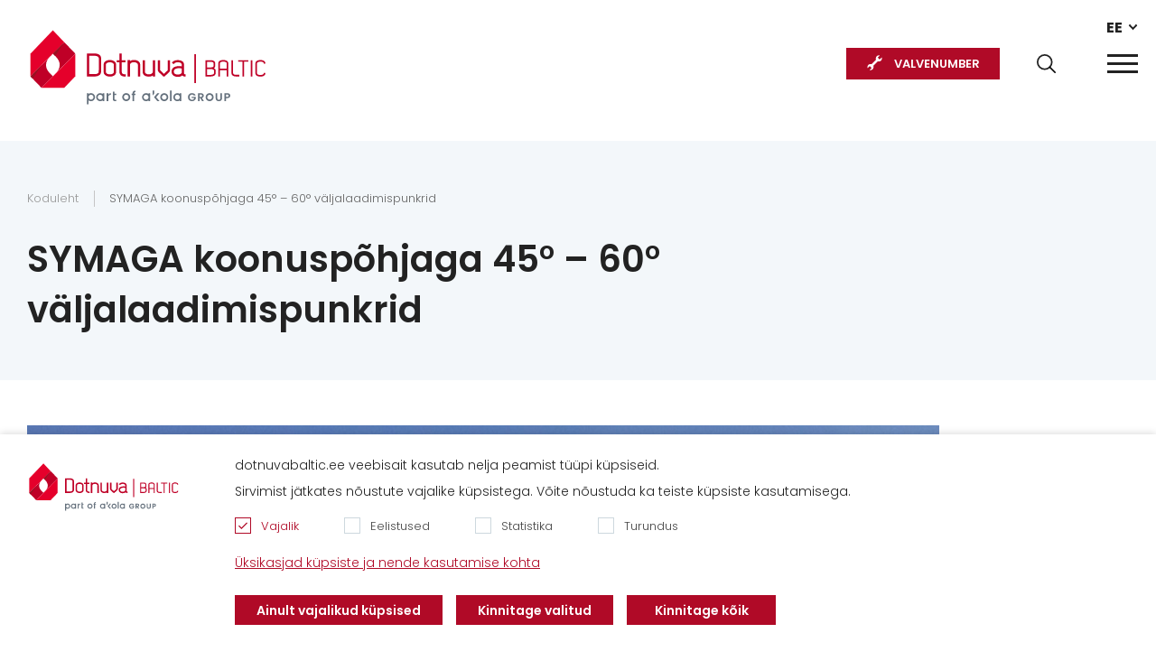

--- FILE ---
content_type: text/html; charset=utf-8
request_url: https://www.dotnuvabaltic.ee/koonuspohjaga-45%C2%B0-60%C2%B0-vaeljalaadimispunkrid-symaga
body_size: 9174
content:
<!DOCTYPE html>
<!--[if IE]><![endif]-->
<!--[if IE 8 ]><html dir="ltr" lang="et" class="ie8"><![endif]-->
<!--[if IE 9 ]><html dir="ltr" lang="et" class="ie9"><![endif]-->
<!--[if (gt IE 9)|!(IE)]><!-->
<html dir="ltr" lang="et">
<!--<![endif]-->
<head><script>
    const popupId="new_cokies";
    function gtag() {
        dataLayer.push(arguments);
    }
    window.dataLayer = window.dataLayer || [];
    let e_cookies = {
        accept(e) {
            let t = new Date();
            t.setTime(t.getTime() + 31536e6), (document.cookie = "cookies=" + JSON.stringify(e) + "; expires=" + t.toGMTString() + "; path=/"), (this.acccepted = !0), (this.allowed = e), (this.close()), this.gtag(!0);
        },
        close() {
            if (document.getElementById(popupId)) {
                document.getElementById(popupId).style.display = "none";
            }
            this.onClose();
        },
        onClose() {},
        acceptAll() {
            this.accept(Object.values(this.types));
        },
        acceptSelected() {
            this.accept(this.selected);
        },
        accepted: !1,
        allowed: [],
        consentsOptions: [{"k":"analytics_storage","c":[2]},{"k":"ad_storage","c":[3]},{"k":"ad_user_data","c":[3]},{"k":"ad_personalization","c":[3]}],
        consents(e) {
            return this.consentsOptions
                .filter((t) => !e || t.c)
                .reduce((e, t) => ({ ...e, [t.k]: !t.c || this.a(t.c) ? "granted" : "denied" }), {});
        },
        init() {
            let e = `; ${document.cookie}`.split("; cookies=");
            2 === e.length && ((this.allowed = e.pop().split(";").shift()), (this.accepted = !0)),
                (window.onload = () => {
                    if (e_cookies.accepted) {
                        this.close();
                    } else {
                        if (document.getElementById(popupId)) {
                            document.getElementById(popupId).style.display = "block";
                        }
                    }
                }),
                this.gtag();
        },
        a(e) {
            if (e instanceof Array) {
                return e.some((e) => this.allowed.includes(e));
            }
            return this.allowed.includes(e);
        },
        select(e, t) {
            e.checked ? !1 === this.selected.includes(t) && this.selected.push(t) : (this.selected = this.selected.filter((e) => e !== t));
        },
        selected: [],
        types: { preferences: 1, statistics: 2, marketing: 3 },
        gtag: (e) => {
            gtag("consent", e ? "update" : "default", e_cookies.consents(e));
        },
    };
    e_cookies.init();
</script>
<meta charset="UTF-8" />
<meta name="viewport" content="width=device-width, initial-scale=1">
    <meta name="format-detection" content="telephone=no">
<meta http-equiv="X-UA-Compatible" content="IE=edge">
<title>SYMAGA koonuspõhjaga 45° – 60°  väljalaadimispunkrid | Dotnuva Baltic</title>
<meta property="og:title" content="SYMAGA koonuspõhjaga 45° – 60°  väljalaadimispunkrid | Dotnuva Baltic" />
<meta itemprop="name" content="SYMAGA koonuspõhjaga 45° – 60°  väljalaadimispunkrid | Dotnuva Baltic" />
<meta property="og:site_name" content="SYMAGA koonuspõhjaga 45° – 60°  väljalaadimispunkrid | Dotnuva Baltic" />
<base href="https://www.dotnuvabaltic.ee/" />
  <meta name="keywords" content="Koonuspõhjaga 45° – 60°  väljalaadimispunkrid SYMAGA" />
 <meta name="twitter:image" content="https://www.dotnuvabaltic.ee/image/cache/konusiniai-45o-60o-atkrovimo-i-transporto-priemones-grudu-bokstai-symaga-202201201401270-cr-1190x820.jpg" />
  <meta property="og:image" content="https://www.dotnuvabaltic.ee/image/cache/konusiniai-45o-60o-atkrovimo-i-transporto-priemones-grudu-bokstai-symaga-202201201401270-cr-1190x820.jpg" />
  <meta itemprop="image" content="https://www.dotnuvabaltic.ee/image/cache/konusiniai-45o-60o-atkrovimo-i-transporto-priemones-grudu-bokstai-symaga-202201201401270-cr-1190x820.jpg" />
  <meta property="og:url" content="https://www.dotnuvabaltic.ee/koonuspohjaga-45%C2%B0-60%C2%B0-vaeljalaadimispunkrid-symaga" />
<meta name="twitter:url" content="https://www.dotnuvabaltic.ee/koonuspohjaga-45%C2%B0-60%C2%B0-vaeljalaadimispunkrid-symaga" />
<script src="catalog/view/javascript/jquery/jquery-2.1.1.min.js" type="text/javascript"></script>
<script src="catalog/view/theme/dotnuva/js/jquery.cookie.js" type="text/javascript"></script>
  <script>
    (function(i,s,o,g,r,a,m){i['GoogleAnalyticsObject']=r;i[r]=i[r]||function(){
      (i[r].q=i[r].q||[]).push(arguments)},i[r].l=1*new Date();a=s.createElement(o),
      m=s.getElementsByTagName(o)[0];a.async=1;a.src=g;m.parentNode.insertBefore(a,m)
    })(window,document,'script','//www.google-analytics.com/analytics.js','ga');
  </script>

  
  
  
      <script>
    if ($.cookie('gdpr_s') && $.cookie('gdpr_r')) {
      ga('create', 'UA-16192159-2', 'dotnuvabaltic.ee');
    } else {
      ga('create', 'UA-16192159-2', 'dotnuvabaltic.ee', {
        'anonymizeIp': true,
        'storage': 'none',
        'clientId': $.cookie('OCSESSID')
      });
    }
    ga('send', 'pageview');
  </script>
  <script>
    !function(f,b,e,v,n,t,s)
    {if(f.fbq)return;n=f.fbq=function(){n.callMethod?
    n.callMethod.apply(n,arguments):n.queue.push(arguments)};
    if(!f._fbq)f._fbq=n;n.push=n;n.loaded=!0;n.version='2.0';
    n.queue=[];t=b.createElement(e);t.async=!0;
    t.src=v;s=b.getElementsByTagName(e)[0];
    s.parentNode.insertBefore(t,s)}(window, document,'script',
    'https://connect.facebook.net/en_US/fbevents.js');
    if(!$.cookie('gdpr_r'))
    {
      fbq('consent', 'revoke');
    }
    fbq('init', '1020907351985112');
    fbq('track', 'PageView');
  </script>
  <noscript><img height="1" width="1" style="display:none"
    src="https://www.facebook.com/tr?id=1020907351985112&ev=PageView&noscript=1"
  /></noscript>

  <script>(function(w,d,s,l,i){w[l]=w[l]||[];w[l].push({'gtm.start':
  new Date().getTime(),event:'gtm.js'});var f=d.getElementsByTagName(s)[0],
  j=d.createElement(s),dl=l!='dataLayer'?'&l='+l:'';j.async=true;j.src=
  'https://www.googletagmanager.com/gtm.js?id='+i+dl;f.parentNode.insertBefore(j,f);
  })(window,document,'script','dataLayer','GTM-MVWVZF3S');</script>
  
    
<link rel="stylesheet" href="catalog/view/theme/dotnuva/styles/style.css?v=0.0.36" />
<link rel="stylesheet" href="catalog/view/theme/dotnuva/styles/laptop.css?v=0.0.36" />
<link rel="stylesheet" href="catalog/view/theme/dotnuva/styles/responsive.css?v=0.0.36" id="responsive"/>
<link href="catalog/view/javascript/jquery/magnific/magnific-popup.css?v=0.0.36" type="text/css" rel="stylesheet" media="screen" />
<script src="catalog/view/javascript/jquery/magnific/jquery.magnific-popup.min.js?v=0.0.36" type="text/javascript"></script>
<script src="catalog/view/theme/dotnuva/js/opencart.js?v=0.0.36" type="text/javascript"></script>
<link href="https://www.dotnuvabaltic.ee/koonuspohjaga-45°-60°-vaeljalaadimispunkrid-symaga" rel="canonical"  />
<link href="https://www.dotnuvabaltic.ee/image/favicon_0.ico" rel="icon"  />



													<link  hreflang="x-default" href="https://www.dotnuvabaltic.lt/" rel="alternate" />
									<link  hreflang="lt" href="https://www.dotnuvabaltic.lt/" rel="alternate" />
									<link  hreflang="en" href="https://www.dotnuvabaltic.eu/" rel="alternate" />
									<link  hreflang="lv" href="https://www.dotnuvabaltic.lv/" rel="alternate" />
									<link  hreflang="et" href="https://www.dotnuvabaltic.ee/" rel="alternate" />
								
</head>




<body  id="et">
  
        <!-- Google Tag Manager (noscript) -->
    <noscript><iframe src="https://www.googletagmanager.com/ns.html?id=GTM-MVWVZF3S"
    height="0" width="0" style="display:none;visibility:hidden"></iframe></noscript>
    <!-- End Google Tag Manager (noscript) -->
   <header>
  <div class="wrap">
    <div class="right">
        <div class="languages">
                                                <div class="active">ee</div>
              <ul>
                        <li><a href="https://www.dotnuvabaltic.lt/" title="Lietuvių">lt</a></li>
                                <li><a href="https://www.dotnuvabaltic.eu/" title="English">en</a></li>
                                <li><a href="https://www.dotnuvabaltic.lv/" title="Latviešu">lv</a></li>
                                </ul>
  </div>
 
      <ul class="extra-menu">
                  <li><a href="https://www.dotnuvabaltic.ee/uudised" title="Uudised">Uudised</a></li>
                          <li><a href="https://www.dotnuvabaltic.ee/meist" title="Meist">Meist</a></li>
                          <li><a href="https://www.dotnuvabaltic.ee/kontaktid" title="Kontaktid">Kontaktid</a></li>
                          <li><a href="https://www.dotnuvabaltic.ee/karjaeaer" title="Karjäär">Karjäär</a></li>
                          <li><a href="https://www.dotnuvabaltic.ee/finantseerimine" title="Finantseerimine
">Finantseerimine
</a></li>
                          <li><a href="https://www.dotnuvabaltic.ee/eripakkumised" title="Eripakkumised">Eripakkumised</a></li> 
              </ul>
      <button type="button" class="search-button" aria-label="Search"></button>
            <a href="https://www.dotnuvabaltic.ee/teenindus" title="VALVENUMBER" class="service-button">VALVENUMBER</a>
          </div>
    <a href="https://www.dotnuvabaltic.ee/" title="Dotnuva EE" id="logo"><img src="catalog/view/theme/dotnuva/images/logoDB.svg?v=0.3" alt="Dotnuva EE" title="Dotnuva EE"></a>
      <nav id="menu">
    <div class="top"><span>Menüü</span><button type="button" class="close"></button></div>
    <ul>
                   <li class="have-sub category_1">
          <a href="https://www.dotnuvabaltic.ee/uus-tehnika" title="Uus tehnika">Uus tehnika</a>
          <div class="supermega">
			<div class="back"><a href="https://www.dotnuvabaltic.ee/uus-tehnika" title="Uus tehnika">Uus tehnika</a><button type="button"></button></div>
            			<ul class="havesub">
				<li class="sub_8"><a href="https://www.dotnuvabaltic.ee/uus-tehnika/traktorid" title="Traktorid">Traktorid</a>
									<ul class="absolute">
											<li><a href="https://www.dotnuvabaltic.ee/uus-tehnika/traktorid/case-ih-quantum-seeria" title="Case IH Quantum seeria">Case IH Quantum seeria</a>
													</li>
											<li><a href="https://www.dotnuvabaltic.ee/uus-tehnika/traktorid/case-ih-quadtrac-seeria" title="Case IH Quadtrac seeria">Case IH Quadtrac seeria</a>
													</li>
											<li><a href="https://www.dotnuvabaltic.ee/uus-tehnika/traktorid/case-ih-luxxum-seeria" title="Case IH Luxxum seeria">Case IH Luxxum seeria</a>
													</li>
											<li><a href="https://www.dotnuvabaltic.ee/uus-tehnika/traktorid/case-ih-vestrum-seeria" title="Case IH Vestrum seeria">Case IH Vestrum seeria</a>
													</li>
											<li><a href="https://www.dotnuvabaltic.ee/uus-tehnika/traktorid/case-ih-maxxum-seeria" title="Case IH Maxxum seeria">Case IH Maxxum seeria</a>
													</li>
											<li><a href="https://www.dotnuvabaltic.ee/uus-tehnika/traktorid/case-ih-puma-seeria" title="Case IH Puma seeria">Case IH Puma seeria</a>
													</li>
											<li><a href="https://www.dotnuvabaltic.ee/uus-tehnika/traktorid/case-ih-optum-seeria" title="Case IH Optum seeria">Case IH Optum seeria</a>
													</li>
											<li><a href="https://www.dotnuvabaltic.ee/uus-tehnika/traktorid/case-ih-magnum-seeria" title="Case IH Magnum seeria">Case IH Magnum seeria</a>
													</li>
											<li><a href="https://www.dotnuvabaltic.ee/uus-tehnika/traktorid/case-ih-steiger-seeria" title="Case IH Steiger seeria">Case IH Steiger seeria</a>
													</li>
											<li><a href="https://www.dotnuvabaltic.ee/uus-tehnika/traktorid/case-ih-farmall-seeria" title="Case IH Farmall seeria">Case IH Farmall seeria</a>
													</li>
										</ul>
								</li>
			</ul>
            			<ul >
				<li class="sub_26"><a href="https://www.dotnuvabaltic.ee/uus-tehnika/kombainid" title="Kombainid">Kombainid</a>
								</li>
			</ul>
            			<ul >
				<li class="sub_29"><a href="https://www.dotnuvabaltic.ee/uus-tehnika/heedrid" title="Heedrid">Heedrid</a>
								</li>
			</ul>
            			<ul >
				<li class="sub_32"><a href="https://www.dotnuvabaltic.ee/uus-tehnika/laadurid" title="Laadurid">Laadurid</a>
								</li>
			</ul>
            			<ul class="havesub">
				<li class="sub_11"><a href="https://www.dotnuvabaltic.ee/uus-tehnika/mullaharimistehnika" title="Mullaharimistehnika">Mullaharimistehnika</a>
									<ul class="absolute">
											<li><a href="https://www.dotnuvabaltic.ee/uus-tehnika/mullaharimistehnika/kultivaatorid" title="Kultivaatorid">Kultivaatorid</a>
														<ul>
							 							  <li><a href="https://www.dotnuvabaltic.ee/uus-tehnika/mullaharimistehnika/kultivaatorid/tuukultivaatorid" title="Tüükultivaatorid">Tüükultivaatorid</a></li>
														  <li><a href="https://www.dotnuvabaltic.ee/uus-tehnika/mullaharimistehnika/kultivaatorid/903" title="Järelveetavad kultivaatorid">Järelveetavad kultivaatorid</a></li>
														  <li><a href="https://www.dotnuvabaltic.ee/uus-tehnika/mullaharimistehnika/kultivaatorid/lausharimiskultivaatorid" title="Lausharimiskultivaatorid">Lausharimiskultivaatorid</a></li>
														  <li><a href="https://www.dotnuvabaltic.ee/uus-tehnika/mullaharimistehnika/kultivaatorid/ribasharimisseadmed" title="Ribasharimisseadmed">Ribasharimisseadmed</a></li>
														  <li><a href="https://www.dotnuvabaltic.ee/uus-tehnika/mullaharimistehnika/kultivaatorid/packomat-ja-pollurullid" title="Packomat ja põllurullid">Packomat ja põllurullid</a></li>
														</ul>
													</li>
											<li><a href="https://www.dotnuvabaltic.ee/uus-tehnika/mullaharimistehnika/kulvikud" title="Külvikud">Külvikud</a>
														<ul>
							 							  <li><a href="https://www.dotnuvabaltic.ee/uus-tehnika/mullaharimistehnika/kulvikud/pneumaatilised-kulvikud" title="Pneumaatilised külvikud">Pneumaatilised külvikud</a></li>
														  <li><a href="https://www.dotnuvabaltic.ee/uus-tehnika/mullaharimistehnika/kulvikud/rippes-pneumaatilised-kulvikud" title="Rippes pneumaatilised külvikud">Rippes pneumaatilised külvikud</a></li>
														  <li><a href="https://www.dotnuvabaltic.ee/uus-tehnika/mullaharimistehnika/kulvikud/universaalkulvikud" title="Universaalkülvikud">Universaalkülvikud</a></li>
														  <li><a href="https://www.dotnuvabaltic.ee/uus-tehnika/mullaharimistehnika/kulvikud/tappiskulvikud" title="Täppiskülvikud">Täppiskülvikud</a></li>
														  <li><a href="https://www.dotnuvabaltic.ee/uus-tehnika/mullaharimistehnika/kulvikud/otsekulvikud" title="Otsekülvikud">Otsekülvikud</a></li>
														  <li><a href="https://www.dotnuvabaltic.ee/uus-tehnika/mullaharimistehnika/kulvikud/lintkuelvikud" title="Ribakülvikud">Ribakülvikud</a></li>
														</ul>
													</li>
											<li><a href="https://www.dotnuvabaltic.ee/uus-tehnika/mullaharimistehnika/randaalid163" title="Randaalid">Randaalid</a>
														<ul>
							 							  <li><a href="https://www.dotnuvabaltic.ee/uus-tehnika/mullaharimistehnika/randaalid163/tueuekultivaatorid983" title="Tüükultivaatorid">Tüükultivaatorid</a></li>
														  <li><a href="https://www.dotnuvabaltic.ee/uus-tehnika/mullaharimistehnika/randaalid163/randaalid" title="Randaalid">Randaalid</a></li>
														</ul>
													</li>
											<li><a href="https://www.dotnuvabaltic.ee/uus-tehnika/mullaharimistehnika/aekked" title="Äkked">Äkked</a>
													</li>
											<li><a href="https://www.dotnuvabaltic.ee/uus-tehnika/mullaharimistehnika/adrad" title="Adrad">Adrad</a>
														<ul>
							 							  <li><a href="https://www.dotnuvabaltic.ee/uus-tehnika/mullaharimistehnika/adrad/poolripp-poordadrad" title="Poolripp-pöördadrad ">Poolripp-pöördadrad </a></li>
														  <li><a href="https://www.dotnuvabaltic.ee/uus-tehnika/mullaharimistehnika/adrad/tavaadrad" title="Tavaadrad">Tavaadrad</a></li>
														  <li><a href="https://www.dotnuvabaltic.ee/uus-tehnika/mullaharimistehnika/adrad/ripp-poordadrad" title="Ripp-pöördadrad">Ripp-pöördadrad</a></li>
														</ul>
													</li>
											<li><a href="https://www.dotnuvabaltic.ee/uus-tehnika/mullaharimistehnika/suegavkobestid" title="Sügavkobestid">Sügavkobestid</a>
													</li>
											<li><a href="https://www.dotnuvabaltic.ee/uus-tehnika/mullaharimistehnika/kivikoristajad" title="Kivikoristajad">Kivikoristajad</a>
													</li>
										</ul>
								</li>
			</ul>
            			<ul class="havesub">
				<li class="sub_34"><a href="https://www.dotnuvabaltic.ee/uus-tehnika/taimehooldusseadmed" title="Taimehooldusseadmed">Taimehooldusseadmed</a>
									<ul class="absolute">
											<li><a href="https://www.dotnuvabaltic.ee/uus-tehnika/taimehooldusseadmed/taimekaitsepritsid" title="Taimekaitsepritsid">Taimekaitsepritsid</a>
														<ul>
							 							  <li><a href="https://www.dotnuvabaltic.ee/uus-tehnika/taimehooldusseadmed/taimekaitsepritsid/iseliikuvad-pritsid" title="Iseliikuvad pritsid">Iseliikuvad pritsid</a></li>
														  <li><a href="https://www.dotnuvabaltic.ee/uus-tehnika/taimehooldusseadmed/taimekaitsepritsid/haakepritsid" title="Haakepritsid">Haakepritsid</a></li>
														</ul>
													</li>
											<li><a href="https://www.dotnuvabaltic.ee/uus-tehnika/taimehooldusseadmed/vaeetiselaoturid" title="Väetiselaoturid">Väetiselaoturid</a>
														<ul>
							 							  <li><a href="https://www.dotnuvabaltic.ee/uus-tehnika/taimehooldusseadmed/vaeetiselaoturid/jaerelveetavad-vaeetiselaoturid" title="Järelveetavad väetiselaoturid">Järelveetavad väetiselaoturid</a></li>
														  <li><a href="https://www.dotnuvabaltic.ee/uus-tehnika/taimehooldusseadmed/vaeetiselaoturid/rippes-vaeetiselaoturid" title="Rippes väetiselaoturid">Rippes väetiselaoturid</a></li>
														</ul>
													</li>
										</ul>
								</li>
			</ul>
            			<ul class="havesub">
				<li class="sub_36"><a href="https://www.dotnuvabaltic.ee/uus-tehnika/soodatootmistehnika" title="Söödatootmistehnika">Söödatootmistehnika</a>
									<ul class="absolute">
											<li><a href="https://www.dotnuvabaltic.ee/uus-tehnika/soodatootmistehnika/rippniidukid" title="Rippniidukid">Rippniidukid</a>
													</li>
											<li><a href="https://www.dotnuvabaltic.ee/uus-tehnika/soodatootmistehnika/pressid" title="Pressid">Pressid</a>
													</li>
											<li><a href="https://www.dotnuvabaltic.ee/uus-tehnika/soodatootmistehnika/vaalutid" title="Vaalutid">Vaalutid</a>
													</li>
											<li><a href="https://www.dotnuvabaltic.ee/uus-tehnika/soodatootmistehnika/kaarutid" title="Kaarutid">Kaarutid</a>
													</li>
											<li><a href="https://www.dotnuvabaltic.ee/uus-tehnika/soodatootmistehnika/kiletajad" title="Kiletajad">Kiletajad</a>
													</li>
											<li><a href="https://www.dotnuvabaltic.ee/uus-tehnika/soodatootmistehnika/hooldusniidukid" title="Hooldusniidukid">Hooldusniidukid</a>
													</li>
										</ul>
								</li>
			</ul>
            			<ul class="havesub">
				<li class="sub_38"><a href="https://www.dotnuvabaltic.ee/uus-tehnika/sootmistehnika" title="Söötmistehnika">Söötmistehnika</a>
									<ul class="absolute">
											<li><a href="https://www.dotnuvabaltic.ee/uus-tehnika/sootmistehnika/soodamikserid" title="Söödamikserid">Söödamikserid</a>
													</li>
											<li><a href="https://www.dotnuvabaltic.ee/uus-tehnika/sootmistehnika/pallipurustid" title="Pallipurustid">Pallipurustid</a>
													</li>
											<li><a href="https://www.dotnuvabaltic.ee/uus-tehnika/sootmistehnika/pohupurustajad" title="Põhupurustajad">Põhupurustajad</a>
													</li>
										</ul>
								</li>
			</ul>
            			<ul class="havesub">
				<li class="sub_57"><a href="https://www.dotnuvabaltic.ee/uus-tehnika/laega-ja-sonnikumasinad" title="Läga- ja sõnnikumasinad">Läga- ja sõnnikumasinad</a>
									<ul class="absolute">
											<li><a href="https://www.dotnuvabaltic.ee/uus-tehnika/laega-ja-sonnikumasinad/taheorgaanika-laoturid" title="Taheorgaanika laoturid">Taheorgaanika laoturid</a>
													</li>
											<li><a href="https://www.dotnuvabaltic.ee/uus-tehnika/laega-ja-sonnikumasinad/laegatankhaagised" title="Lägatankhaagised">Lägatankhaagised</a>
													</li>
										</ul>
								</li>
			</ul>
            			<ul class="havesub">
				<li class="sub_58"><a href="https://www.dotnuvabaltic.ee/uus-tehnika/haagised" title="Haagised">Haagised</a>
									<ul class="absolute">
											<li><a href="https://www.dotnuvabaltic.ee/uus-tehnika/haagised/pollumajandushaagised1893" title="Põllumajandushaagised">Põllumajandushaagised</a>
													</li>
											<li><a href="https://www.dotnuvabaltic.ee/uus-tehnika/haagised/viljaveo-ja-kallurhaagised" title="Viljaveo- ja kallurhaagised">Viljaveo- ja kallurhaagised</a>
													</li>
											<li><a href="https://www.dotnuvabaltic.ee/uus-tehnika/haagised/uemberlaadimishaagised" title="Ümberlaadimishaagised">Ümberlaadimishaagised</a>
													</li>
										</ul>
								</li>
			</ul>
            			<ul class="havesub">
				<li class="sub_59"><a href="https://www.dotnuvabaltic.ee/uus-tehnika/kuetusetanklad" title="Kütusetanklad">Kütusetanklad</a>
									<ul class="absolute">
											<li><a href="https://www.dotnuvabaltic.ee/uus-tehnika/kuetusetanklad/veemahutid" title="Veemahutid">Veemahutid</a>
													</li>
											<li><a href="https://www.dotnuvabaltic.ee/uus-tehnika/kuetusetanklad/vedelvaeetise-mahutid" title="Vedelväetise mahutid">Vedelväetise mahutid</a>
													</li>
											<li><a href="https://www.dotnuvabaltic.ee/uus-tehnika/kuetusetanklad/863" title="Vedeliku jälgimis- ja juhtimisseadmed">Vedeliku jälgimis- ja juhtimisseadmed</a>
													</li>
											<li><a href="https://www.dotnuvabaltic.ee/uus-tehnika/kuetusetanklad/diiselmahutid" title="Diiselmahutid">Diiselmahutid</a>
													</li>
											<li><a href="https://www.dotnuvabaltic.ee/uus-tehnika/kuetusetanklad/adblue-tanklad" title="AdBlue tanklad">AdBlue tanklad</a>
													</li>
										</ul>
								</li>
			</ul>
            			<ul class="havesub">
				<li class="sub_60"><a href="https://www.dotnuvabaltic.ee/uus-tehnika/taeppisviljelussuesteemid" title="Täppisviljelussüsteemid">Täppisviljelussüsteemid</a>
									<ul class="absolute">
											<li><a href="https://www.dotnuvabaltic.ee/uus-tehnika/taeppisviljelussuesteemid/pollumajandusmasinate-monitorid" title="Põllumajandusmasinate monitorid">Põllumajandusmasinate monitorid</a>
													</li>
											<li><a href="https://www.dotnuvabaltic.ee/uus-tehnika/taeppisviljelussuesteemid/automaatsed-juhiabisuesteemid" title="Automaatsed juhiabisüsteemid">Automaatsed juhiabisüsteemid</a>
													</li>
											<li><a href="https://www.dotnuvabaltic.ee/uus-tehnika/taeppisviljelussuesteemid/tarkvara" title="Tarkvara">Tarkvara</a>
														<ul>
							 							  <li><a href="https://www.dotnuvabaltic.ee/uus-tehnika/taeppisviljelussuesteemid/tarkvara/parandussignaalid" title="Parandussignaalid">Parandussignaalid</a></li>
														</ul>
													</li>
										</ul>
								</li>
			</ul>
                    </div>
      </li>
                    <li class="have-sub category_2">
          <a href="https://www.dotnuvabaltic.ee/kasutatud-pollumajandustehnika" title="Kasutatud põllumajandustehnika">Kasutatud põllumajandustehnika</a>
          <div class="supermega">
			<div class="back"><a href="https://www.dotnuvabaltic.ee/kasutatud-pollumajandustehnika" title="Kasutatud põllumajandustehnika">Kasutatud põllumajandustehnika</a><button type="button"></button></div>
            			<ul >
				<li class="sub_163"><a href="https://www.dotnuvabaltic.ee/kasutatud-pollumajandustehnika/1633" title="Vähekasutatud tehnika müük %">Vähekasutatud tehnika müük %</a>
								</li>
			</ul>
            			<ul class="havesub">
				<li class="sub_53"><a href="https://www.dotnuvabaltic.ee/kasutatud-pollumajandustehnika/kasutatud-traktorid" title="Kasutatud traktorid">Kasutatud traktorid</a>
									<ul class="absolute">
											<li><a href="https://www.dotnuvabaltic.ee/kasutatud-pollumajandustehnika/kasutatud-traktorid/case-ih-kasutatud-traktorid" title="Case IH kasutatud traktorid">Case IH kasutatud traktorid</a>
													</li>
											<li><a href="https://www.dotnuvabaltic.ee/kasutatud-pollumajandustehnika/kasutatud-traktorid/new-holland-kasutatud-traktorid" title="New Holland kasutatud traktorid">New Holland kasutatud traktorid</a>
													</li>
											<li><a href="https://www.dotnuvabaltic.ee/kasutatud-pollumajandustehnika/kasutatud-traktorid/john-deere-kasutatud-traktorid" title="John Deere kasutatud traktorid">John Deere kasutatud traktorid</a>
													</li>
											<li><a href="https://www.dotnuvabaltic.ee/kasutatud-pollumajandustehnika/kasutatud-traktorid/fendt-kasutatud-traktorid" title="Fendt kasutatud traktorid">Fendt kasutatud traktorid</a>
													</li>
											<li><a href="https://www.dotnuvabaltic.ee/kasutatud-pollumajandustehnika/kasutatud-traktorid/claas-kasutatud-traktorid" title="Claas kasutatud traktorid">Claas kasutatud traktorid</a>
													</li>
											<li><a href="https://www.dotnuvabaltic.ee/kasutatud-pollumajandustehnika/kasutatud-traktorid/massey-ferguson-kasutatud-traktorid" title="Massey Ferguson kasutatud traktorid">Massey Ferguson kasutatud traktorid</a>
													</li>
											<li><a href="https://www.dotnuvabaltic.ee/kasutatud-pollumajandustehnika/kasutatud-traktorid/valtra-kasutatud-traktorid" title="Valtra kasutatud traktorid">Valtra kasutatud traktorid</a>
													</li>
											<li><a href="https://www.dotnuvabaltic.ee/kasutatud-pollumajandustehnika/kasutatud-traktorid/muud-kasutatud-traktorid" title="Muud kasutatud traktorid">Muud kasutatud traktorid</a>
													</li>
										</ul>
								</li>
			</ul>
            			<ul class="havesub">
				<li class="sub_52"><a href="https://www.dotnuvabaltic.ee/kasutatud-pollumajandustehnika/kasutatud-kombainid" title="Kasutatud kombainid">Kasutatud kombainid</a>
									<ul class="absolute">
											<li><a href="https://www.dotnuvabaltic.ee/kasutatud-pollumajandustehnika/kasutatud-kombainid/case-ih-kasutatud-kombainid" title="Case IH kasutatud kombainid">Case IH kasutatud kombainid</a>
													</li>
											<li><a href="https://www.dotnuvabaltic.ee/kasutatud-pollumajandustehnika/kasutatud-kombainid/john-deere-kasutatud-kombainid" title="John Deere kasutatud kombainid">John Deere kasutatud kombainid</a>
													</li>
											<li><a href="https://www.dotnuvabaltic.ee/kasutatud-pollumajandustehnika/kasutatud-kombainid/fendt-kasutatud-kombainid" title="Fendt kasutatud kombainid">Fendt kasutatud kombainid</a>
													</li>
											<li><a href="https://www.dotnuvabaltic.ee/kasutatud-pollumajandustehnika/kasutatud-kombainid/claas-kasutatud-kombainid" title="Claas kasutatud kombainid">Claas kasutatud kombainid</a>
													</li>
											<li><a href="https://www.dotnuvabaltic.ee/kasutatud-pollumajandustehnika/kasutatud-kombainid/muud-kasutatud-kombainid" title="Muud kasutatud kombainid">Muud kasutatud kombainid</a>
													</li>
										</ul>
								</li>
			</ul>
            			<ul class="havesub">
				<li class="sub_114"><a href="https://www.dotnuvabaltic.ee/kasutatud-pollumajandustehnika/kasutatud-taimekaitsepritsid" title="Kasutatud taimekaitsepritsid">Kasutatud taimekaitsepritsid</a>
									<ul class="absolute">
											<li><a href="https://www.dotnuvabaltic.ee/kasutatud-pollumajandustehnika/kasutatud-taimekaitsepritsid/kasutatud-iseliikuvad-pritsid" title="Kasutatud iseliikuvad pritsid">Kasutatud iseliikuvad pritsid</a>
													</li>
											<li><a href="https://www.dotnuvabaltic.ee/kasutatud-pollumajandustehnika/kasutatud-taimekaitsepritsid/kasutatud-ripp-ja-jaerelveetavad-pritsid" title="Kasutatud ripp- ja järelveetavad pritsid">Kasutatud ripp- ja järelveetavad pritsid</a>
													</li>
										</ul>
								</li>
			</ul>
            			<ul >
				<li class="sub_115"><a href="https://www.dotnuvabaltic.ee/kasutatud-pollumajandustehnika/kasutatud-vaeetiselaoturid" title="Kasutatud väetiselaoturid">Kasutatud väetiselaoturid</a>
								</li>
			</ul>
            			<ul class="havesub">
				<li class="sub_116"><a href="https://www.dotnuvabaltic.ee/kasutatud-pollumajandustehnika/kasutatud-heina-ja-soodatehnika" title="Kasutatud heina- ja söödatehnika">Kasutatud heina- ja söödatehnika</a>
									<ul class="absolute">
											<li><a href="https://www.dotnuvabaltic.ee/kasutatud-pollumajandustehnika/kasutatud-heina-ja-soodatehnika/kasutatud-niidukid" title="Kasutatud niidukid">Kasutatud niidukid</a>
													</li>
											<li><a href="https://www.dotnuvabaltic.ee/kasutatud-pollumajandustehnika/kasutatud-heina-ja-soodatehnika/kasutatud-pressid" title="Kasutatud pressid">Kasutatud pressid</a>
													</li>
											<li><a href="https://www.dotnuvabaltic.ee/kasutatud-pollumajandustehnika/kasutatud-heina-ja-soodatehnika/kasutatud-soodamikserid" title="Kasutatud söödamikserid">Kasutatud söödamikserid</a>
													</li>
											<li><a href="https://www.dotnuvabaltic.ee/kasutatud-pollumajandustehnika/kasutatud-heina-ja-soodatehnika/kasutatud-kaarutid-ja-vaalutid" title="Kasutatud kaarutid ja vaalutid">Kasutatud kaarutid ja vaalutid</a>
													</li>
										</ul>
								</li>
			</ul>
            			<ul class="havesub">
				<li class="sub_140"><a href="https://www.dotnuvabaltic.ee/kasutatud-pollumajandustehnika/kasutatud-mullaharimis-ja-kuelvimasinad" title="Kasutatud mullaharimis- ja külvimasinad">Kasutatud mullaharimis- ja külvimasinad</a>
									<ul class="absolute">
											<li><a href="https://www.dotnuvabaltic.ee/kasutatud-pollumajandustehnika/kasutatud-mullaharimis-ja-kuelvimasinad/kasutatud-kuelvikud" title="Kasutatud külvikud ">Kasutatud külvikud </a>
													</li>
											<li><a href="https://www.dotnuvabaltic.ee/kasutatud-pollumajandustehnika/kasutatud-mullaharimis-ja-kuelvimasinad/kasutatud-randaalid-ja-tueuekultivaatorid" title="Kasutatud randaalid ja tüükultivaatorid">Kasutatud randaalid ja tüükultivaatorid</a>
													</li>
											<li><a href="https://www.dotnuvabaltic.ee/kasutatud-pollumajandustehnika/kasutatud-mullaharimis-ja-kuelvimasinad/kasutatud-adrad" title="Kasutatud adrad">Kasutatud adrad</a>
													</li>
										</ul>
								</li>
			</ul>
            			<ul >
				<li class="sub_141"><a href="https://www.dotnuvabaltic.ee/kasutatud-pollumajandustehnika/kasutatud-laadurid" title="Kasutatud laadurid">Kasutatud laadurid</a>
								</li>
			</ul>
            			<ul >
				<li class="sub_142"><a href="https://www.dotnuvabaltic.ee/kasutatud-pollumajandustehnika/muud-kasutatud-mullaharimismasinad" title="Muud kasutatud mullaharimismasinad">Muud kasutatud mullaharimismasinad</a>
								</li>
			</ul>
                    </div>
      </li>
                    <li class="have-sub category_3">
          <a href="https://www.dotnuvabaltic.ee/tehnika-rent" title="Tehnika rent">Tehnika rent</a>
          <div class="supermega">
			<div class="back"><a href="https://www.dotnuvabaltic.ee/tehnika-rent" title="Tehnika rent">Tehnika rent</a><button type="button"></button></div>
            			<ul >
				<li class="sub_41"><a href="https://www.dotnuvabaltic.ee/tehnika-rent/traktori-rent" title="Traktori rent">Traktori rent</a>
								</li>
			</ul>
            			<ul >
				<li class="sub_42"><a href="https://www.dotnuvabaltic.ee/tehnika-rent/kombaini-rent" title="Kombaini rent">Kombaini rent</a>
								</li>
			</ul>
                    </div>
      </li>
                    <li class="have-sub category_4">
          <a href="https://www.dotnuvabaltic.ee/teraviljakaeitlusseadmed" title="Teraviljakäitlusseadmed">Teraviljakäitlusseadmed</a>
          <div class="supermega">
			<div class="back"><a href="https://www.dotnuvabaltic.ee/teraviljakaeitlusseadmed" title="Teraviljakäitlusseadmed">Teraviljakäitlusseadmed</a><button type="button"></button></div>
            			<ul >
				<li class="sub_120"><a href="https://www.dotnuvabaltic.ee/teraviljakaeitlusseadmed/punkerhoidlad" title="Punkerhoidlad">Punkerhoidlad</a>
								</li>
			</ul>
            			<ul class="havesub">
				<li class="sub_121"><a href="https://www.dotnuvabaltic.ee/teraviljakaeitlusseadmed/viljakuivatusseadmed" title="Viljakuivatusseadmed">Viljakuivatusseadmed</a>
									<ul class="absolute">
											<li><a href="https://www.dotnuvabaltic.ee/teraviljakaeitlusseadmed/viljakuivatusseadmed/cimbria-laebivoolukuivatid" title="Cimbria läbivoolukuivatid">Cimbria läbivoolukuivatid</a>
													</li>
											<li><a href="https://www.dotnuvabaltic.ee/teraviljakaeitlusseadmed/viljakuivatusseadmed/arska-portsjonkuivatid" title="ARSKA portsjonkuivatid">ARSKA portsjonkuivatid</a>
													</li>
										</ul>
								</li>
			</ul>
            			<ul >
				<li class="sub_119"><a href="https://www.dotnuvabaltic.ee/teraviljakaeitlusseadmed/teravilja-ja-seemnete-puhastamise-ja-sorteerimise-seadmed" title="Teravilja ja seemnete puhastamise ja sorteerimise seadmed">Teravilja ja seemnete puhastamise ja sorteerimise seadmed</a>
								</li>
			</ul>
            			<ul >
				<li class="sub_122"><a href="https://www.dotnuvabaltic.ee/teraviljakaeitlusseadmed/konveierid" title="Konveierid">Konveierid</a>
								</li>
			</ul>
            			<ul >
				<li class="sub_118"><a href="https://www.dotnuvabaltic.ee/teraviljakaeitlusseadmed/ohu-puhastamise-ja-tolmu-kogumise-seadmed" title="Õhu puhastamise ja tolmu kogumise seadmed">Õhu puhastamise ja tolmu kogumise seadmed</a>
								</li>
			</ul>
            			<ul >
				<li class="sub_175"><a href="https://www.dotnuvabaltic.ee/teraviljakaeitlusseadmed/tehtud-tood" title="Tehtud tööd">Tehtud tööd</a>
								</li>
			</ul>
                    </div>
      </li>
                  <li><a href="https://www.dotnuvabaltic.ee/varuosad" title="Varuosad">Varuosad</a></li>
      </ul>
</nav>
	<button type="button" class="burger" aria-label="Navigation Menu"></button></div>
 
  </div>
</header>
<main  >
	<div class="page-heading">
		<div class="wrap">
			<div class="left">
				<ul class="breadcrumb">
					            <li><a href="https://www.dotnuvabaltic.ee" title="Koduleht">Koduleht</a></li>
                      <li><a href="https://www.dotnuvabaltic.ee/koonuspohjaga-45°-60°-vaeljalaadimispunkrid-symaga" title="SYMAGA koonuspõhjaga 45° – 60°  väljalaadimispunkrid">SYMAGA koonuspõhjaga 45° – 60°  väljalaadimispunkrid</a></li>
          				</ul>
				<h1>SYMAGA koonuspõhjaga 45° – 60°  väljalaadimispunkrid</h1>
			</div>
		</div>
	</div>
	<div class="wrap">
		<div class="gallery-images">
			<div class="main-photo vertical">
				<div>
					<img src="https://www.dotnuvabaltic.ee/image/cache/konusiniai-45o-60o-atkrovimo-i-transporto-priemones-grudu-bokstai-symaga-202201201401270-cr-1190x820.jpg" title="SYMAGA koonuspõhjaga 45° – 60°  väljalaadimispunkrid" alt="SYMAGA koonuspõhjaga 45° – 60°  väljalaadimispunkrid" />
				</div>
			</div>
						<div class="gallery-carusel">
				          <div class="thumb">
            <a href="https://www.dotnuvabaltic.ee/image/cache/konusiniai-45o-60o-atkrovimo-i-transporto-priemones-grudu-bokstai-symaga-cr-1190x820.jpg" title="SYMAGA koonuspõhjaga 45° – 60°  väljalaadimispunkrid">
              <img src="https://www.dotnuvabaltic.ee/image/cache/konusiniai-45o-60o-atkrovimo-i-transporto-priemones-grudu-bokstai-symaga-cr-191x131.jpg" alt="SYMAGA koonuspõhjaga 45° – 60°  väljalaadimispunkrid" title="SYMAGA koonuspõhjaga 45° – 60°  väljalaadimispunkrid">
            </a>
          </div>
                  <div class="thumb">
            <a href="https://www.dotnuvabaltic.ee/image/cache/konusiniai-45o-60o-atkrovimo-i-transporto-priemones-grudu-bokstai-symaga-202103301405051-cr-1190x820.jpg" title="SYMAGA koonuspõhjaga 45° – 60°  väljalaadimispunkrid">
              <img src="https://www.dotnuvabaltic.ee/image/cache/konusiniai-45o-60o-atkrovimo-i-transporto-priemones-grudu-bokstai-symaga-202103301405051-cr-191x131.jpg" alt="SYMAGA koonuspõhjaga 45° – 60°  väljalaadimispunkrid" title="SYMAGA koonuspõhjaga 45° – 60°  väljalaadimispunkrid">
            </a>
          </div>
                  <div class="thumb">
            <a href="https://www.dotnuvabaltic.ee/image/cache/konusiniai-45o-60o-atkrovimo-i-transporto-priemones-grudu-bokstai-symaga-202201201401270-cr-1190x820.jpg" title="SYMAGA koonuspõhjaga 45° – 60°  väljalaadimispunkrid">
              <img src="https://www.dotnuvabaltic.ee/image/cache/konusiniai-45o-60o-atkrovimo-i-transporto-priemones-grudu-bokstai-symaga-202201201401270-cr-191x131.jpg" alt="SYMAGA koonuspõhjaga 45° – 60°  väljalaadimispunkrid" title="SYMAGA koonuspõhjaga 45° – 60°  väljalaadimispunkrid">
            </a>
          </div>
        			</div>
						<div class="clear"></div>
			<div class="text-after-gallery">
				<div class="simple-text">
					
				</div>
			</div>
		</div>
	</div>
	  <div class="table-textblock"> 
    <div class="wrap">
      <div class="simple-text">
        <div class="scroll-table">
          <table border="1" cellpadding="0" cellspacing="0">
	<thead>
		<tr>
			<th scope="row">
			<p>Mudel</p>
			</th>
			<th scope="col">
			<p>Diameeter, m</p>
			</th>
			<th scope="col">
			<p>Seinak&otilde;rgus, m</p>
			</th>
			<th scope="col">
			<p>Maht, m3</p>
			</th>
		</tr>
	</thead>
	<tbody>
		<tr>
			<th scope="row">
			<p>SCE300/3T45</p>
			</th>
			<td>
			<p>3,05</p>
			</td>
			<td>
			<p>3,42</p>
			</td>
			<td>
			<p>30,77</p>
			</td>
		</tr>
		<tr>
			<th scope="row">
			<p>SCE300/4T45</p>
			</th>
			<td>
			<p>3,05</p>
			</td>
			<td>
			<p>4,56</p>
			</td>
			<td>
			<p>38,12</p>
			</td>
		</tr>
		<tr>
			<th scope="row">
			<p>SCE300/5T45</p>
			</th>
			<td>
			<p>3,05</p>
			</td>
			<td>
			<p>5,7</p>
			</td>
			<td>
			<p>47,47</p>
			</td>
		</tr>
		<tr>
			<th scope="row">
			<p>SCE300/6T45</p>
			</th>
			<td>
			<p>3,05</p>
			</td>
			<td>
			<p>6,84</p>
			</td>
			<td>
			<p>55,82</p>
			</td>
		</tr>
		<tr>
			<th scope="row">
			<p>SCE300/7T45</p>
			</th>
			<td>
			<p>3,05</p>
			</td>
			<td>
			<p>7,98</p>
			</td>
			<td>
			<p>64,17</p>
			</td>
		</tr>
		<tr>
			<th scope="row">
			<p>SCE300/8T45</p>
			</th>
			<td>
			<p>3,05</p>
			</td>
			<td>
			<p>9,12</p>
			</td>
			<td>
			<p>72,52</p>
			</td>
		</tr>
	</tbody>
</table>

<p>&nbsp;</p>

<p>&nbsp;</p>

<p>&nbsp;</p>

<table align="left" border="1" cellpadding="0" cellspacing="0">
	<thead>
		<tr>
			<th scope="row">
			<p><strong>Mudel</strong></p>
			</th>
			<th scope="col">
			<p><strong>Diameeter, m</strong></p>
			</th>
			<th scope="col">
			<p><strong>Seinak&otilde;rgus, m</strong></p>
			</th>
			<th scope="col">
			<p><strong>Maht, m<sup>3</sup></strong></p>
			</th>
		</tr>
	</thead>
	<tbody>
		<tr>
			<th scope="row">
			<p><strong>SCE300/3T66</strong></p>
			</th>
			<td>
			<p>3,05</p>
			</td>
			<td>
			<p>3,42</p>
			</td>
			<td>
			<p>35,07</p>
			</td>
		</tr>
		<tr>
			<th scope="row">
			<p><strong>SCE300/4T66</strong></p>
			</th>
			<td>
			<p>3,05</p>
			</td>
			<td>
			<p>4,56</p>
			</td>
			<td>
			<p>43,42</p>
			</td>
		</tr>
		<tr>
			<th scope="row">
			<p><strong>SCE300/5T66</strong></p>
			</th>
			<td>
			<p>3,05</p>
			</td>
			<td>
			<p>5,7</p>
			</td>
			<td>
			<p>51,78</p>
			</td>
		</tr>
		<tr>
			<th scope="row">
			<p><strong>SCE300/6T66</strong></p>
			</th>
			<td>
			<p>3,05</p>
			</td>
			<td>
			<p>6,84</p>
			</td>
			<td>
			<p>60,13</p>
			</td>
		</tr>
		<tr>
			<th scope="row">
			<p><strong>SCE300/7T66</strong></p>
			</th>
			<td>
			<p>3,05</p>
			</td>
			<td>
			<p>7,98</p>
			</td>
			<td>
			<p>68,5</p>
			</td>
		</tr>
		<tr>
			<th scope="row">
			<p><strong>SCE300/8T66</strong></p>
			</th>
			<td>
			<p>3,05</p>
			</td>
			<td>
			<p>9,12</p>
			</td>
			<td>
			<p>76,85</p>
			</td>
		</tr>
	</tbody>
</table>

<p>&nbsp;</p>

<p>&nbsp;</p>

<p>&nbsp;</p>

<p>&nbsp;</p>

<p>&nbsp;</p>

<p>&nbsp;</p>

<p>&nbsp;</p>

<p>&nbsp;</p>

<p>&nbsp;</p>

<p>&nbsp;</p>

<p>&nbsp;</p>

<p>&nbsp;</p>

<p>&nbsp;</p>

<table align="left" border="1" cellpadding="0" cellspacing="0">
	<thead>
		<tr>
			<th scope="row">
			<p><strong>Mudel</strong></p>
			</th>
			<th scope="col">
			<p><strong>Diameeter, m</strong></p>
			</th>
			<th scope="col">
			<p><strong>Seinak&otilde;rgus, m</strong></p>
			</th>
			<th scope="col">
			<p><strong>Maht, m<sup>3</sup></strong></p>
			</th>
		</tr>
	</thead>
	<tbody>
		<tr>
			<th scope="row">
			<p><strong>SCE350/3T45</strong></p>
			</th>
			<td>
			<p>3,5</p>
			</td>
			<td>
			<p>3,42</p>
			</td>
			<td>
			<p>41,25</p>
			</td>
		</tr>
		<tr>
			<th scope="row">
			<p><strong>SCE350/4T45</strong></p>
			</th>
			<td>
			<p>3,5</p>
			</td>
			<td>
			<p>4,56</p>
			</td>
			<td>
			<p>52,22</p>
			</td>
		</tr>
		<tr>
			<th scope="row">
			<p><strong>SCE350/5T45</strong></p>
			</th>
			<td>
			<p>3,5</p>
			</td>
			<td>
			<p>5,7</p>
			</td>
			<td>
			<p>63,19</p>
			</td>
		</tr>
		<tr>
			<th scope="row">
			<p><strong>SCE350/6T45</strong></p>
			</th>
			<td>
			<p>3,5</p>
			</td>
			<td>
			<p>6,84</p>
			</td>
			<td>
			<p>74,15</p>
			</td>
		</tr>
		<tr>
			<th scope="row">
			<p><strong>SCE350/7T45</strong></p>
			</th>
			<td>
			<p>3,5</p>
			</td>
			<td>
			<p>7,98</p>
			</td>
			<td>
			<p>85,12</p>
			</td>
		</tr>
		<tr>
			<th scope="row">
			<p><strong>SCE350/8T45</strong></p>
			</th>
			<td>
			<p>3,5</p>
			</td>
			<td>
			<p>9,12</p>
			</td>
			<td>
			<p>96,09</p>
			</td>
		</tr>
	</tbody>
</table>

<p>&nbsp;</p>

<p>&nbsp;</p>

<p>&nbsp;</p>

<p>&nbsp;</p>

<p>&nbsp;</p>

<p>&nbsp;</p>

<p>&nbsp;</p>

<p>&nbsp;</p>

<p>&nbsp;</p>

<p>&nbsp;</p>

<p>&nbsp;</p>

<table align="left" border="1" cellpadding="0" cellspacing="0">
	<thead>
		<tr>
			<th scope="row">
			<p><strong>Mudel</strong></p>
			</th>
			<th scope="col">
			<p><strong>Diameeter, m</strong></p>
			</th>
			<th scope="col">
			<p><strong>Seinak&otilde;rgus, m</strong></p>
			</th>
			<th scope="col">
			<p><strong>Maht, m<sup>3</sup></strong></p>
			</th>
		</tr>
	</thead>
	<tbody>
		<tr>
			<th scope="row">
			<p><strong>SCE350/3T66</strong></p>
			</th>
			<td>
			<p>3,5</p>
			</td>
			<td>
			<p>3,42</p>
			</td>
			<td>
			<p>46,23</p>
			</td>
		</tr>
		<tr>
			<th scope="row">
			<p><strong>SCE350/4T66</strong></p>
			</th>
			<td>
			<p>3,5</p>
			</td>
			<td>
			<p>4,56</p>
			</td>
			<td>
			<p>56,83</p>
			</td>
		</tr>
		<tr>
			<th scope="row">
			<p><strong>SCE350/5T66</strong></p>
			</th>
			<td>
			<p>3,5</p>
			</td>
			<td>
			<p>5,7</p>
			</td>
			<td>
			<p>67,42</p>
			</td>
		</tr>
		<tr>
			<th scope="row">
			<p><strong>SCE350/6T66</strong></p>
			</th>
			<td>
			<p>3,5</p>
			</td>
			<td>
			<p>6,84</p>
			</td>
			<td>
			<p>78,02</p>
			</td>
		</tr>
		<tr>
			<th scope="row">
			<p><strong>SCE350/7T66</strong></p>
			</th>
			<td>
			<p>3,5</p>
			</td>
			<td>
			<p>7,98</p>
			</td>
			<td>
			<p>88,61</p>
			</td>
		</tr>
		<tr>
			<th scope="row">
			<p><strong>SCE350/8T66</strong></p>
			</th>
			<td>
			<p>3,5</p>
			</td>
			<td>
			<p>9,12</p>
			</td>
			<td>
			<p>99,21</p>

			<p>&nbsp;</p>
			</td>
		</tr>
	</tbody>
</table>

<p>&nbsp;</p>

<p>&nbsp;</p>

<p>&nbsp;</p>

<p>&nbsp;</p>

<p>&nbsp;</p>

<p>&nbsp;</p>

<p>&nbsp;</p>

<p>&nbsp;</p>

<p>&nbsp;</p>

<p>&nbsp;</p>

<p>&nbsp;</p>

<p>&nbsp;</p>

<p>&nbsp;</p>

<p>&nbsp;</p>

<table align="left" border="1" cellpadding="0" cellspacing="0">
	<thead>
		<tr>
			<th scope="row">
			<p><strong>Mudel</strong></p>
			</th>
			<th scope="col">
			<p><strong>Diameeter, m</strong></p>
			</th>
			<th scope="col">
			<p><strong>Seinak&otilde;rgus, m</strong></p>
			</th>
			<th scope="col">
			<p><strong>Maht, m<sup>3</sup></strong></p>
			</th>
		</tr>
	</thead>
	<tbody>
		<tr>
			<th scope="row">
			<p><strong>SCE460/3T45</strong></p>
			</th>
			<td>
			<p>4,6</p>
			</td>
			<td>
			<p>3,42</p>
			</td>
			<td>
			<p>76</p>
			</td>
		</tr>
		<tr>
			<th scope="row">
			<p><strong>SCE460/4T45</strong></p>
			</th>
			<td>
			<p>4,6</p>
			</td>
			<td>
			<p>4,56</p>
			</td>
			<td>
			<p>95</p>
			</td>
		</tr>
		<tr>
			<th scope="row">
			<p><strong>SCE460/5T45</strong></p>
			</th>
			<td>
			<p>4,6</p>
			</td>
			<td>
			<p>5,7</p>
			</td>
			<td>
			<p>113,9</p>
			</td>
		</tr>
		<tr>
			<th scope="row">
			<p><strong>SCE460/6T45</strong></p>
			</th>
			<td>
			<p>4,6</p>
			</td>
			<td>
			<p>6,84</p>
			</td>
			<td>
			<p>132,8</p>
			</td>
		</tr>
	</tbody>
</table>

<p>&nbsp;</p>

<p>&nbsp;</p>

<p>&nbsp;</p>

<p>&nbsp;</p>

<p>&nbsp;</p>

<p>&nbsp;</p>

<p>&nbsp;</p>

<p>&nbsp;</p>

<p>&nbsp;</p>

<p>&nbsp;</p>

<table align="left" border="1" cellpadding="0" cellspacing="0">
	<thead>
		<tr>
			<th scope="row">
			<p><strong>Mudel</strong></p>
			</th>
			<th scope="col">
			<p><strong>Diameeter, m</strong></p>
			</th>
			<th scope="col">
			<p><strong>Seinak&otilde;rgus, m</strong></p>
			</th>
			<th scope="col">
			<p><strong>Maht, m<sup>3</sup></strong></p>
			</th>
		</tr>
	</thead>
	<tbody>
		<tr>
			<th scope="row">
			<p><strong>SCE460/3T60</strong></p>
			</th>
			<td>
			<p>4,6</p>
			</td>
			<td>
			<p>3,42</p>
			</td>
			<td>
			<p>84,24</p>
			</td>
		</tr>
		<tr>
			<th scope="row">
			<p><strong>SCE460/4T60</strong></p>
			</th>
			<td>
			<p>4,6</p>
			</td>
			<td>
			<p>4,56</p>
			</td>
			<td>
			<p>103,07</p>
			</td>
		</tr>
		<tr>
			<th scope="row">
			<p><strong>SCE460/5T60</strong></p>
			</th>
			<td>
			<p>4,6</p>
			</td>
			<td>
			<p>5,7</p>
			</td>
			<td>
			<p>121,9</p>
			</td>
		</tr>
		<tr>
			<th scope="row">
			<p><strong>SCE460/6T60</strong></p>
			</th>
			<td>
			<p>4,6</p>
			</td>
			<td>
			<p>6,84</p>
			</td>
			<td>
			<p>140,74</p>
			</td>
		</tr>
	</tbody>
</table>

<p>&nbsp;</p>

<p>&nbsp;</p>

<p>&nbsp;</p>

<p>&nbsp;</p>

<p>&nbsp;</p>

<p>&nbsp;</p>

<p>&nbsp;</p>

<p>&nbsp;</p>

<p>&nbsp;</p>

<p>&nbsp;</p>

<table align="left" border="1" cellpadding="0" cellspacing="0">
	<thead>
		<tr>
			<th scope="row">
			<p><strong>Mudel</strong></p>
			</th>
			<th scope="col">
			<p><strong>Diameeter, m</strong></p>
			</th>
			<th scope="col">
			<p><strong>Seinak&otilde;rgus, m</strong></p>
			</th>
			<th scope="col">
			<p><strong>Maht, m<sup>3</sup></strong></p>
			</th>
		</tr>
	</thead>
	<tbody>
		<tr>
			<th scope="row">
			<p><strong>SCE535/3T45</strong></p>
			</th>
			<td>
			<p>5,35</p>
			</td>
			<td>
			<p>3,42</p>
			</td>
			<td>
			<p>107,5</p>
			</td>
		</tr>
		<tr>
			<th scope="row">
			<p><strong>SCE535/4T45</strong></p>
			</th>
			<td>
			<p>5,35</p>
			</td>
			<td>
			<p>4,56</p>
			</td>
			<td>
			<p>133,3</p>
			</td>
		</tr>
		<tr>
			<th scope="row">
			<p><strong>SCE535/5T45</strong></p>
			</th>
			<td>
			<p>5,35</p>
			</td>
			<td>
			<p>5,7</p>
			</td>
			<td>
			<p>159</p>
			</td>
		</tr>
		<tr>
			<th scope="row">
			<p><strong>SCE535/6T45</strong></p>
			</th>
			<td>
			<p>5,35</p>
			</td>
			<td>
			<p>6,84</p>
			</td>
			<td>
			<p>184,7</p>
			</td>
		</tr>
	</tbody>
</table>

<p>&nbsp;</p>

<p>&nbsp;</p>

<p>&nbsp;</p>

<p>&nbsp;</p>

<p>&nbsp;</p>

<p>&nbsp;</p>

<p>&nbsp;</p>

<p>&nbsp;</p>

<p>&nbsp;</p>

<p>&nbsp;</p>

<table align="left" border="1" cellpadding="0" cellspacing="0">
	<thead>
		<tr>
			<th scope="row">
			<p><strong>Mudel</strong></p>
			</th>
			<th scope="col">
			<p><strong>Diameeter, m</strong></p>
			</th>
			<th scope="col">
			<p><strong>Seinak&otilde;rgus, m</strong></p>
			</th>
			<th scope="col">
			<p><strong>Maht, m<sup>3</sup></strong></p>
			</th>
		</tr>
	</thead>
	<tbody>
		<tr>
			<th scope="row">
			<p><strong>SCE535/3T60</strong></p>
			</th>
			<td>
			<p>5,35</p>
			</td>
			<td>
			<p>3,42</p>
			</td>
			<td>
			<p>121</p>
			</td>
		</tr>
		<tr>
			<th scope="row">
			<p><strong>SCE535/4T60</strong></p>
			</th>
			<td>
			<p>5,35</p>
			</td>
			<td>
			<p>4,56</p>
			</td>
			<td>
			<p>146,5</p>
			</td>
		</tr>
		<tr>
			<th scope="row">
			<p><strong>SCE535/5T60</strong></p>
			</th>
			<td>
			<p>5,35</p>
			</td>
			<td>
			<p>5,7</p>
			</td>
			<td>
			<p>172</p>
			</td>
		</tr>
		<tr>
			<th scope="row">
			<p><strong>SCE535/6T60</strong></p>
			</th>
			<td>
			<p>5,35</p>
			</td>
			<td>
			<p>6,84</p>
			</td>
			<td>
			<p>198</p>
			</td>
		</tr>
	</tbody>
</table>

<p>&nbsp;</p>

<p>&nbsp;</p>

<p>&nbsp;</p>

<p>&nbsp;</p>

<p>&nbsp;</p>

<p>&nbsp;</p>

<p>&nbsp;</p>

<p>&nbsp;</p>

<p>&nbsp;</p>

<p>&nbsp;</p>

<table align="left" border="1" cellpadding="0" cellspacing="0">
	<thead>
		<tr>
			<th scope="row">
			<p><strong>Mudel</strong></p>
			</th>
			<th scope="col">
			<p><strong>Diameeter, m</strong></p>
			</th>
			<th scope="col">
			<p><strong>Seinak&otilde;rgus, m</strong></p>
			</th>
			<th scope="col">
			<p><strong>Maht, m<sup>3</sup></strong></p>
			</th>
		</tr>
	</thead>
	<tbody>
		<tr>
			<th scope="row">
			<p><strong>SCE610/3T45</strong></p>
			</th>
			<td>
			<p>6,1</p>
			</td>
			<td>
			<p>3,42</p>
			</td>
			<td>
			<p>144,8</p>
			</td>
		</tr>
		<tr>
			<th scope="row">
			<p><strong>SCE610/4T45</strong></p>
			</th>
			<td>
			<p>6,1</p>
			</td>
			<td>
			<p>4,56</p>
			</td>
			<td>
			<p>178,1</p>
			</td>
		</tr>
		<tr>
			<th scope="row">
			<p><strong>SCE610/5T45</strong></p>
			</th>
			<td>
			<p>6,1</p>
			</td>
			<td>
			<p>5,7</p>
			</td>
			<td>
			<p>211,4</p>
			</td>
		</tr>
		<tr>
			<th scope="row">
			<p><strong>SCE610/6T45</strong></p>
			</th>
			<td>
			<p>6,1</p>
			</td>
			<td>
			<p>6,84</p>
			</td>
			<td>
			<p>244</p>
			</td>
		</tr>
	</tbody>
</table>

<p>&nbsp;</p>

<p>&nbsp;</p>

<p>&nbsp;</p>

<p>&nbsp;</p>

<p>&nbsp;</p>

<p>&nbsp;</p>

<p>&nbsp;</p>

<p>&nbsp;</p>

<p>&nbsp;</p>

<p>&nbsp;</p>

<p>&nbsp;</p>

<table align="left" border="1" cellpadding="0" cellspacing="0">
	<thead>
		<tr>
			<th scope="row">
			<p><strong>Mudel</strong></p>
			</th>
			<th scope="col">
			<p><strong>Diameeter, m</strong></p>
			</th>
			<th scope="col">
			<p><strong>Seinak&otilde;rgus, m</strong></p>
			</th>
			<th scope="col">
			<p><strong>Maht, m<sup>3</sup></strong></p>
			</th>
		</tr>
	</thead>
	<tbody>
		<tr>
			<th scope="row">
			<p><strong>SCE610/3T60</strong></p>
			</th>
			<td>
			<p>6,1</p>
			</td>
			<td>
			<p>3,42</p>
			</td>
			<td>
			<p>166</p>
			</td>
		</tr>
		<tr>
			<th scope="row">
			<p><strong>SCE610/4T60</strong></p>
			</th>
			<td>
			<p>6,1</p>
			</td>
			<td>
			<p>4,56</p>
			</td>
			<td>
			<p>199</p>
			</td>
		</tr>
		<tr>
			<th scope="row">
			<p><strong>SCE610/5T60</strong></p>
			</th>
			<td>
			<p>6,1</p>
			</td>
			<td>
			<p>5,7</p>
			</td>
			<td>
			<p>232</p>
			</td>
		</tr>
		<tr>
			<th scope="row">
			<p><strong>SCE610/6T60</strong></p>
			</th>
			<td>
			<p>6,1</p>
			</td>
			<td>
			<p>6,84</p>
			</td>
			<td>
			<p>266</p>
			</td>
		</tr>
	</tbody>
</table>

        </div>
      </div>
    </div>
  </div>
  	<div class="wrap">
		<div class="video-block">
			<div class="wrap">
											</div>
		</div>
				<div class="other-products">	
			<div class="small-heading">Muud kaubad</div>
			<div class="used-machinery-list other-products-carusel"> 
									<div class="machinery">
						<a href="https://www.dotnuvabaltic.ee/temperatuuri-mootmise-suesteemid" title="Temperatuuri mõõtmise süsteemid" class="image">
							<img src="https://www.dotnuvabaltic.ee/image/cache/emperaturos-matavimo-sistema-grudu-bokstuose-bin-cr-440x310.jpg" alt="Temperatuuri mõõtmise süsteemid" title="Temperatuuri mõõtmise süsteemid">
						</a>
						<div>
							<a href="https://www.dotnuvabaltic.ee/temperatuuri-mootmise-suesteemid" title="Temperatuuri mõõtmise süsteemid" class="title">Temperatuuri mõõtmise süsteemid</a>
						</div>
					</div>
									<div class="machinery">
						<a href="https://www.dotnuvabaltic.ee/bin-teraviljapunkrid" title="BIN teraviljapunkrid" class="image">
							<img src="https://www.dotnuvabaltic.ee/image/cache/ploksciadugniai-lygios-skardos-sieneles-bin-grudu-bokstai-202201201417140-cr-440x310.jpg" alt="BIN teraviljapunkrid" title="BIN teraviljapunkrid">
						</a>
						<div>
							<a href="https://www.dotnuvabaltic.ee/bin-teraviljapunkrid" title="BIN teraviljapunkrid" class="title">BIN teraviljapunkrid</a>
						</div>
					</div>
									<div class="machinery">
						<a href="https://www.dotnuvabaltic.ee/symaga-lamedapohjalised-teraviljapunkrid" title="SYMAGA lamedapõhjalised teraviljapunkrid " class="image">
							<img src="https://www.dotnuvabaltic.ee/image/cache/ploksciadugniai-grudu-bokstai-symaga-202201201218380-cr-440x310.jpg" alt="SYMAGA lamedapõhjalised teraviljapunkrid " title="SYMAGA lamedapõhjalised teraviljapunkrid ">
						</a>
						<div>
							<a href="https://www.dotnuvabaltic.ee/symaga-lamedapohjalised-teraviljapunkrid" title="SYMAGA lamedapõhjalised teraviljapunkrid " class="title">SYMAGA lamedapõhjalised teraviljapunkrid </a>
						</div>
					</div>
									<div class="machinery">
						<a href="https://www.dotnuvabaltic.ee/symaga-jalgadel-koonuspunkrid" title="SYMAGA jalgadel koonuspunkrid" class="image">
							<img src="https://www.dotnuvabaltic.ee/image/cache/konusiniai-grudu-bokstai-symaga-202103301400411-cr-440x310.jpg" alt="SYMAGA jalgadel koonuspunkrid" title="SYMAGA jalgadel koonuspunkrid">
						</a>
						<div>
							<a href="https://www.dotnuvabaltic.ee/symaga-jalgadel-koonuspunkrid" title="SYMAGA jalgadel koonuspunkrid" class="title">SYMAGA jalgadel koonuspunkrid</a>
						</div>
					</div>
							</div>
		</div>
			</div>
	<div class="specialist-popup">
	<button type="button" class="close"></button>
	<div class="caption">Kirjuta spetsialistile</div>
	<form action="#" method="post" class="forma">
		<input type="text" name="name" value="" placeholder="Nimi*">
		<input type="text" name="phone" value="" placeholder="Telefon*">
		<input type="text" name="email" value="" placeholder="E-mail*">
		<input type="hidden" name="confirm_email" value="" placeholder="E-mail*">
		<textarea name="message" placeholder="Sõnum*"></textarea>
		<div class="checkboxai agree">
			<label>
				<input type="checkbox" name="privacy_policy" value="1">
				<span class="check"></span>
				<span class="label"><p>N&otilde;ustun&nbsp;<a href="https://www.dotnuvabaltic.ee/privaatsuseeskirjaga" target="_blank">Privaatsuseeskirjaga</a></p>

<p>&nbsp;</p>
</span>
			</label>
		</div>
		<input type="hidden" value="" name="to_email">
		<button type="submit" class="btn">Saada</button>
	</form>
</div>
	</main>
<footer>
  <div class="wrap">
    <div class="col">
      <img src="catalog/view/theme/dotnuva/images/logoDB.svg?v=0.3" alt="Dotnuva" title="Dotnuva">
      <div class="soc">
        <a href="https://www.facebook.com/DotnuvaBalticEesti" title="Facebook" class="fb" target="_blank" rel="nofollow"></a>        <a href="https://www.youtube.com/channel/UCNSA-mGpOAQFe-grHJbAsFw" title="Youtube" class="yt" target="_blank" rel="nofollow"></a>        <a href="https://www.instagram.com/dotnuvabalticeesti/" title="Instagram" class="ins" target="_blank" rel="nofollow"></a>        <a href="https://www.linkedin.com/company/dotnuva-baltics-ee" title="Linkedin" class="lin" target="_blank" rel="nofollow"></a>      </div>
    </div>
    <div class="col dropdown">
      <div class="title opened">Kontaktid</div>
      <div>
        <p>Savim&auml;e 7, Vahi 60534,&nbsp;Tartu vald<br />
Tel. 6612800<br />
E-mail:&nbsp;<a href="/cdn-cgi/l/email-protection#4d24232b220d29223923383b2c2f2c2139242e632828"><span class="__cf_email__" data-cfemail="01686f676e41656e756f74776063606d7568622f6464">[email&#160;protected]</span></a></p>

<p>&nbsp;</p>

<p>&nbsp;</p>

      </div>
    </div>
          <div class="col dropdown">
        <div class="title opened">Klientidele</div>
        <ul>
                      <li><a href="https://www.dotnuvabaltic.ee/meist" title="Meist">Meist</a></li>
                      <li><a href="https://www.dotnuvabaltic.ee/kontaktid" title="Kontaktid">Kontaktid</a></li>
                      <li><a href="https://www.dotnuvabaltic.ee/karjaeaer" title="Karjäär">Karjäär</a></li>
                      <li><a href="https://www.dotnuvabaltic.ee/teenindus" title="Teenindus">Teenindus</a></li>
                      <li><a href="https://www.dotnuvabaltic.ee/finantseerimine" title="Finantseerimine">Finantseerimine</a></li>
                      <li><a href="https://www.dotnuvabaltic.ee/privaatsuseeskirjaga" title="Privaatsuseeskiri">Privaatsuseeskiri</a></li>
                  </ul>
      </div>
        <div class="col">
      <div class="title">Liitu uudiskirjaga</div>
      <form action="#" method="post" class="subscribe">
        <input type="text" name="email" placeholder="E-mail">
        <input type="hidden" name="confirm_email" value="">
        <button type="submit" name="submit" title="">Liitu</button>
        <div class="checkboxai">
          <label>
            <input type="checkbox" name="privacy_policy" value="1">
            <span class="check"></span>
            <span class="label"><p>N&otilde;ustun&nbsp;<a href="https://www.dotnuvabaltic.ee/privaatsuseeskirjaga" target="_blank">Privaatsuseeskirjaga</a></p>

<p>&nbsp;</p>
</span>
          </label>
        </div>
      </form>
    </div>
  </div> 
  <div class="copyright">
    <div class="wrap">
      <div class="left">© Kõik õigused kaitstud</div>
      <div class="right">Lahendus: <a href="https://www.enternet.lt/svetainiu-kurimas/" title="Svetainių kūrimas" target="_blank" class="logon"></a></div>
    </div>
  </div>
</footer>
<div id="goTop"></div>
<div id="new_cokies">
  <div class="wrap">
    <div class="left logo_foot"><img src="catalog/view/theme/dotnuva/images/logoDB.svg?v=0.3" alt="Dotnuva" title="Dotnuva"></div>
    <div class="right">
      <p>dotnuvabaltic.ee veebisait kasutab nelja peamist t&uuml;&uuml;pi k&uuml;psiseid.</p>

<p>Sirvimist j&auml;tkates n&otilde;ustute vajalike k&uuml;psistega. V&otilde;ite n&otilde;ustuda ka teiste k&uuml;psiste kasutamisega.</p>

      <div class="clear"></div>
      <div class="left checkbox">
        <div class="checkboxai">
          <label>
            <input type="checkbox" name="gdpr" value="1" checked="checked" disabled="">
            <span class="check"></span>
            <span class="label">Vajalik</span>
          </label>
          <label>
            <input type="checkbox" name="gdpr_n" value="1" onchange="e_cookies.select(this, e_cookies.types.marketing)">
            <span class="check"></span>
            <span class="label">Eelistused</span>
          </label>
          <label>
            <input type="checkbox" name="gdpr_s" value="1" onchange="e_cookies.select(this, e_cookies.types.marketing)">
            <span class="check"></span>
            <span class="label">Statistika</span>
          </label>
          <label>
            <input type="checkbox" name="gdpr_r" value="1" onchange="e_cookies.select(this, e_cookies.types.marketing)">
            <span class="check"></span>
            <span class="label">Turundus</span>
          </label>
        </div>
        <a href="https://www.dotnuvabaltic.ee/privaatsuseeskirjaga" title="Üksikasjad küpsiste ja nende kasutamise kohta" target="_blank">Üksikasjad küpsiste ja nende kasutamise kohta</a>
      </div>
      <div class="right">
        <button type="button" class="agree_button" id="mark_required" onclick="e_cookies.acceptSelected();">Ainult vajalikud küpsised</button>
        <button type="button" class="agree_button" onclick="e_cookies.acceptSelected();">Kinnitage valitud</button>
        <button type="button" class="agree_button" id="mark_all" onclick="e_cookies.acceptAll();">Kinnitage kõik</button>
      </div>
    </div>
  </div>
</div>
<button type="button" id="scrollme" aria-label="Scroll to Contacts"></button>
<script data-cfasync="false" src="/cdn-cgi/scripts/5c5dd728/cloudflare-static/email-decode.min.js"></script><script>
var scrollmetxt = '<span>Võta meiega ühendust</span>';
</script>
<link href="https://fonts.googleapis.com/css2?family=Poppins:ital,wght@0,300;0,400;0,500;0,600;0,700;0,800;0,900;1,300;1,400&display=swap" rel="stylesheet">
<script src="catalog/view/theme/dotnuva/js/js.js?v=0.0.36"></script>
<script src="catalog/view/theme/dotnuva/js/slick/slick.min.js?v=0.0.36"></script>
<link rel="stylesheet" type="text/css" href="catalog/view/theme/dotnuva/js/slick/slick.css?v=0.0.36"/>
<script defer src="https://static.cloudflareinsights.com/beacon.min.js/vcd15cbe7772f49c399c6a5babf22c1241717689176015" integrity="sha512-ZpsOmlRQV6y907TI0dKBHq9Md29nnaEIPlkf84rnaERnq6zvWvPUqr2ft8M1aS28oN72PdrCzSjY4U6VaAw1EQ==" data-cf-beacon='{"version":"2024.11.0","token":"7b9226a7cf414fe2a717d7c4ff45dc1f","r":1,"server_timing":{"name":{"cfCacheStatus":true,"cfEdge":true,"cfExtPri":true,"cfL4":true,"cfOrigin":true,"cfSpeedBrain":true},"location_startswith":null}}' crossorigin="anonymous"></script>
</body>
</html>


--- FILE ---
content_type: image/svg+xml
request_url: https://www.dotnuvabaltic.ee/catalog/view/theme/dotnuva/images/slick-next.svg
body_size: 12
content:
<?xml version="1.0" standalone="no"?>
<!DOCTYPE svg PUBLIC "-//W3C//DTD SVG 20010904//EN"
 "http://www.w3.org/TR/2001/REC-SVG-20010904/DTD/svg10.dtd">
<svg version="1.0" xmlns="http://www.w3.org/2000/svg"
 width="1280.000000pt" height="1280.000000pt" viewBox="0 0 1280.000000 1280.000000"
 preserveAspectRatio="xMidYMid meet">
<metadata>
Created by potrace 1.16, written by Peter Selinger 2001-2019
</metadata>
<g transform="translate(0.000000,1280.000000) scale(0.100000,-0.100000)"
fill="#888888" stroke="none">
<path d="M3620 11525 l-425 -425 2350 -2350 2350 -2350 -2350 -2350 -2350
-2350 428 -427 427 -428 2778 2778 2777 2777 -2775 2775 c-1526 1526 -2777
2775 -2780 2775 -3 0 -196 -191 -430 -425z"/>
</g>
</svg>


--- FILE ---
content_type: image/svg+xml
request_url: https://www.dotnuvabaltic.ee/catalog/view/theme/dotnuva/images/email-white.svg
body_size: 45
content:
<?xml version="1.0" ?><svg height="60px" version="1.1" viewBox="0 0 60 60" width="60px" xmlns="http://www.w3.org/2000/svg" xmlns:sketch="http://www.bohemiancoding.com/sketch/ns" xmlns:xlink="http://www.w3.org/1999/xlink"><title/><desc/><defs/><g fill="none" fill-rule="evenodd" id="black" stroke="none" stroke-width="1"><g id="slice" transform="translate(-700.000000, -500.000000)"/><g fill="#fff" id="mail" transform="translate(11.000000, 18.000000)"><path d="M19,15.4615385 L36.3076923,0.461538462 L1.69230769,0.461538462 L19,15.4615385 Z M14.3251765,13.8010536 L19,17.6382399 L23.6015813,13.8010536 L36.3076923,24.6923077 L1.69230769,24.6923077 L14.3251765,13.8010536 Z M0.538461538,23.5384615 L0.538461538,1.61538462 L13.2307692,12.5769231 L0.538461538,23.5384615 Z M37.4615385,23.5384615 L37.4615385,1.61538462 L24.7692308,12.5769231 L37.4615385,23.5384615 Z" fill="#fff"/></g></g></svg>